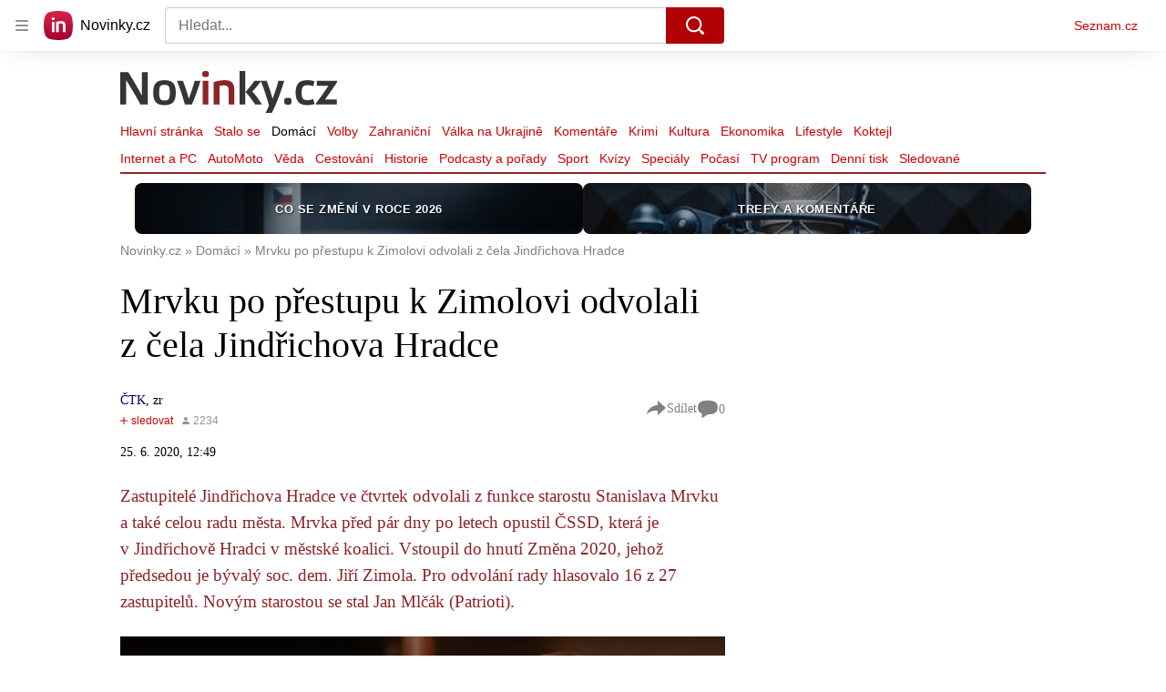

--- FILE ---
content_type: text/html; charset=utf-8
request_url: https://share.seznam.cz/static-content/novinky/62fdee3cc73d0fff8276204c?parentUrl=https%3A%2F%2Fwww.novinky.cz%2Fclanek%2Fdomaci-mrvku-po-prestupu-k-zimolovi-odvolali-z-cela-jindrichova-hradce-40328769
body_size: 2794
content:
<!DOCTYPE html>
<html type="html5" lang="cs">
    <head>
        <meta charset="utf-8">
        <meta http-equiv="X-UA-Compatible" content="IE=edge">
        <meta name="viewport" content="width=device-width, initial-scale=1">
        <link rel="canonical" href="https://share.seznam.cz/static-content/novinky/62fdee3cc73d0fff8276204c?parentUrl=https%3A%2F%2Fwww.novinky.cz%2Fclanek%2Flifestyle-osobnosti-dominik-turza-alias-dj-roxtar-chci-byt-uz-navzdy-strizlivy-tata-40558018%23dop_ab_variant%3D0%26dop_source_zone_name%3Dnovinky.sznhpnative.box%26dop_vert_ab%3D%26dop_vert_id%3D%26dop_req_id%3DwZevfTkicuz-202601251241%26dop_id%3D40558018%26source%3Dhp%26seq_no%3D6%26utm_source%3Dwww.seznam.cz%26utm_medium%3Dz-boxiku%26utm_campaign%3DnativeSbrowser">
        <title>Static Content Server</title>

        <script type="text/javascript" src="//h.seznam.cz/js/dot-small.js"></script>
        <script>
            !function(){"use strict";var e={init:function(e){window.$redirect=(...t)=>e.processLinkRedirect(...t),window.$redirectAllLinks=(...t)=>e.processAllLinksRedirect(...t),window.$redirectToUrl=(...t)=>e.redirectToUrl(...t),window.$resizeStaticContent=(...t)=>e.resizeStaticContent(...t),window.$sendGA4Hit=(...t)=>e.sendGA4Hit(...t),window.$setFullscreenMode=(...t)=>{e.sendFullscreenModePostMessage(...t),e.overwriteScrollToMethod(...t)},window.$staticContentConfig={resizeAllowed:!0,listenersAllowed:!0}}};const{replace:t}="",s=/[&<>'"]/g,n={"&":"&amp;","<":"&lt;",">":"&gt;","'":"&#39;",'"':"&quot;"},i=e=>n[e],o=e=>t.call(e,s,i),r=new Set(["isAmp"]),d=new Set([]),a=new Set([]);const c=new class{getUrlParams(e){const t={};return e.slice(1).split("&").forEach(e=>{const s=e.indexOf("=");if(-1!==s){let n=e.slice(0,s),i=e.slice(s+1);if(n=decodeURIComponent(n),i=o(decodeURIComponent(i)),r.has(n)&&(i="isAmp"!==n&&("true"===i||"1"===i)),d.has(n)&&(i=Number.parseInt(i)),a.has(n))try{i=JSON.parse(i)}catch{i=void 0}t[n]=i}}),t}parseUrl(e){const t={protocol:void 0,host:void 0,hostname:void 0,port:void 0,pathname:void 0,search:void 0,hash:void 0};if(!e||"string"!=typeof e)return console.warn(`LinkHelper.parseUrl() method got argument ${e}. Only valid argument is string.`),t;const s=e.match(/^(https?:)?\/\/(([^#/:?]*)(?::(\d+))?)(\/[^#?]*)(\?[^#]*|)(#.*|)$/);return s?{protocol:s[1],host:s[2],hostname:s[3],port:s[4],pathname:s[5],search:o(s[6]),hash:s[7]}:t}},l=new class{constructor(e,t){this._window=e,this._document=t,this._sentinel=this._window.location.pathname.split("/").pop(),this._container=null,this._sendIt=null,this._customLinkRedirectionAllowed=!1,this._processLinkRedirect=this.processLinkRedirect.bind(this)}init(){this._processLinksRedirectHandshake()}listen(){this._window.addEventListener("load",()=>{this._container=this._document.querySelector("#static-content"),this._window.$staticContentConfig.resizeAllowed&&this._window.$staticContentConfig.listenersAllowed&&this._sendResizePostMessage()}),this._window.addEventListener("resize",()=>{this._window.$staticContentConfig.resizeAllowed&&this._window.$staticContentConfig.listenersAllowed&&this.resizeStaticContent()}),this._window.addEventListener("message",e=>{const{data:t}=e;t.sentinel===this._sentinel&&"link_redirect_ACK"===t.type&&(this._customLinkRedirectionAllowed=!0)}),this._window.addEventListener("error",({error:e})=>{this._sendErrorMessage(e)})}overwriteScrollToMethod(){this._window.scrollTo=(e,t)=>{const s={sentinel:this._sentinel,type:"SCROLL_TO",payload:{x:e,y:t}};this._sendCommand(s)}}processAllLinksRedirect(){const e=[...this._document.links||[]];for(const t of e)t.removeEventListener("click",this._processLinkRedirect),t.addEventListener("click",this._processLinkRedirect)}processLinkRedirect(e){this._customLinkRedirectionAllowed&&this._sendRouterRedirectPostMessage(e)}redirectToUrl(e){this._customLinkRedirectionAllowed&&e&&this._sendRedirectPostMessage(e)}resizeStaticContent(){this._window.$staticContentConfig.resizeAllowed&&(clearTimeout(this._sendIt),this._sendIt=setTimeout(()=>this._sendResizePostMessage(),100))}sendFullscreenModePostMessage(){const e={sentinel:this._sentinel,type:"FULLSCREEN_MODE",payload:{activate:!0}};this._sendCommand(e)}sendGA4Hit(e,t){const s={type:"GA4",component:"static-content",name:e,parameters:t};this._sendCommand(s)}_processLinksRedirectHandshake(){this._sendCommand({sentinel:this._sentinel,type:"link_redirect_SYN"})}_sendCommand(e){this._window.parent&&e&&this._window.parent.postMessage(e,"*")}_sendErrorMessage(e){const{name:t,message:s,stack:n}=e;this._sendCommand({sentinel:this._sentinel,type:"ERROR",error:{name:t,message:s,stack:n}})}_sendRedirectPostMessage(e){const t={sentinel:this._sentinel,type:"REDIRECT",url:e};this._sendCommand(t)}_sendResizePostMessage(){let e={};this._container&&(e={sentinel:this._sentinel,type:"RESIZE",payload:{height:this._container.offsetHeight}}),this._sendCommand(e)}_sendRouterRedirectPostMessage(e){if(0!==e.button||e.ctrlKey)return;e.preventDefault(),e.stopPropagation();let t=e.target;for(;!t.href&&t.parentNode&&"BODY"!==t.tagName;)t=t.parentNode;this._sendRedirectPostMessage(t.href)}}(window,document);window.DOT&&window.DOT.cfg({propagateHits:!0}),window.$Debug=!1,window.$UrlParams=c.getUrlParams(window.location.search),window.$urlParams=window.$UrlParams,window.$parentParsedUrl=c.parseUrl(window.$UrlParams.parentUrl),window.$parentUrlParams=c.getUrlParams(window.$parentParsedUrl.search||""),window.scriptLoader=new class{static get $dependencies(){return[]}constructor(){this._loadedScripts={}}load(e,t){if(this._loadedScripts[e])return this._loadedScripts[e];const s=this._createScriptElement();return this._loadedScripts[e]=new Promise((n,i)=>{s.onload=()=>n({url:e}),s.onerror=function(s){s instanceof Error?i(s):i(new Error(`Failed to load resource: ${t||e}`))}}),t?s.innerHTML=t:(s.async=!0,s.src=e),document.head.appendChild(s),t&&setTimeout(()=>s.onload(),0),this._loadedScripts[e]}_createScriptElement(){return document.createElement("script")}},l.init(),l.listen(),e.init(l)}();

        </script>
        <style>
            html,body {
                margin: 0;
            }
        </style>
    </head>
    <body>
        <div id="static-content"><style>
* {
  box-sizing: border-box;
}

html, body {
  height: 100%;
  margin: 0;
  font-family: Arial,sans-serif;
  font-size: 14px;
  line-height: 1.5;
  color: #333;
  background-color: #fff;
}

.lista-wrapper {
  width: 100%;
  overflow: hidden;
  position: sticky;
  top: 0;
  z-index: 100;
  background-color: #fff;
  padding-bottom: 12px;
}

.lista-container {
  display: flex;
  flex-direction: row;
  justify-content: flex-start;
  gap: 8px;
  max-width: 1200px;
  margin: 0 auto;
  padding: 0 16px;
}

.lista-item {
  flex: 1;
  min-width: 160px;
  height: 56px;
  margin: 10px 0;
  display: flex;
  justify-content: center;
  align-items: center;
  text-transform: uppercase;
  font-weight: 600;
  border-radius: 8px;
  overflow: hidden;
  position: relative;
  transition: all 0.3s ease;
}

.lista-item:hover {
  transform: translateY(-3px);
  box-shadow: 0 4px 12px rgba(0, 0, 0, 0.3);
}

/* Společné vlastnosti pro všechny prvky lišty */
.lista-item {
  color: #fafafa;
  background-position: center;
  background-repeat: no-repeat;
  background-size: cover;
}

.lista-item::before {
  content: '';
  position: absolute;
  top: 0;
  left: 0;
  width: 100%;
  height: 100%;
  background-color: rgba(0, 0, 0, 0.3);
  transition: background-color 0.3s ease;
}

.lista-item:hover::before {
  background-color: rgba(0, 0, 0, 0.7);
}

.lista-item._01 {
  background-image: url(//d15-a.sdn.cz/d_15/c_img_QM_3/DLemv/v-ceskem-zneni-banner-lista.jpeg?fl=res,320,,1|jpg,80,,1);
}

.lista-item._02 {
  background-image: url(//d15-a.sdn.cz/d_15/c_img_od_A/nPSV1TXV2nBaI13iDEYEZxs/2781/porady.png?fl=res,320,,1|jpg,80,,1);
}

.lista-item._03 {
  background-image: url(//d15-a.sdn.cz/d_15/c_img_ob_A/nPTQKDwGerCcp09WAD0tQWE/9002/lista.jpeg?fl=res,320,,1|jpg,80,,1);
}
  

.link {
  display: flex;
  width: 100%;
  height: 100%;
  color: #fafafa;
  text-decoration: none;
  font-size: 13px;
  line-height: 1.2;
  text-align: center;
  align-items: center;
  justify-content: center;
  padding: 0 15px;
  position: relative;
  z-index: 1;
  font-weight: 700;
  letter-spacing: 0.5px;
  text-shadow: 1px 1px 2px rgba(0, 0, 0, 0.7);
}

.link::after {
  content: '';
  position: absolute;
  bottom: 10px;
  left: 50%;
  width: 0;
  height: 2px;
  background-color: #fff;
  transition: all 0.3s ease;
  transform: translateX(-50%);
}

.link:hover::after {
  width: 60%;
}

.page-wrapper {
  width: 100%;
  max-width: 1200px;
  margin: 0 auto;
  display: flex;
  justify-content: center;
}

@media screen and (max-width: 991px) {
  .lista-container {
    overflow-x: auto;
    scrollbar-width: none;
    -ms-overflow-style: none;
    padding: 0 12px;
  }
  
  .lista-container::-webkit-scrollbar {
    display: none;
  }
}

@media screen and (max-width: 767px) {
  .lista-item {
    min-width: 140px;
    height: 50px;
  }
  
  .link {
    font-size: 12px;
  }
}
</style>

<div class="lista-wrapper">
  <div class="lista-container">
    <div class="lista-item _02">
      <a target="_top" href="https://www.novinky.cz/clanek/domaci-prehledne-ocekavane-zmeny-v-roce-2026-40555134" class="link">Co se změní v roce 2026</a>
    </div>
        <div class="lista-item _01">
      <a target="_top" href="https://www.novinky.cz/sekce/komentare-266" class="link">Trefy a komentáře</a>
    </div>
  </div>
</div>

<script>
  document.addEventListener('DOMContentLoaded', function() {
    window.$redirectAllLinks();
  });
</script>
</div>
    </body>
</html>
